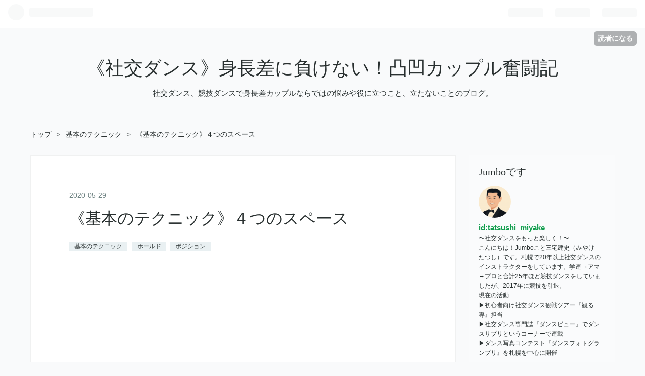

--- FILE ---
content_type: text/html; charset=utf-8
request_url: https://jumbo-miyake.hatenablog.com/entry/kihon-space-4
body_size: 16236
content:
<!DOCTYPE html>
<html
  lang="ja"

data-admin-domain="//blog.hatena.ne.jp"
data-admin-origin="https://blog.hatena.ne.jp"
data-author="tatsushi_miyake"
data-avail-langs="ja en"
data-blog="jumbo-miyake.hatenablog.com"
data-blog-host="jumbo-miyake.hatenablog.com"
data-blog-is-public="1"
data-blog-name="《社交ダンス》身長差に負けない！凸凹カップル奮闘記"
data-blog-owner="tatsushi_miyake"
data-blog-show-ads="1"
data-blog-show-sleeping-ads=""
data-blog-uri="https://jumbo-miyake.hatenablog.com/"
data-blog-uuid="26006613409985359"
data-blogs-uri-base="https://jumbo-miyake.hatenablog.com"
data-brand="hatenablog"
data-data-layer="{&quot;hatenablog&quot;:{&quot;admin&quot;:{},&quot;analytics&quot;:{&quot;brand_property_id&quot;:&quot;&quot;,&quot;measurement_id&quot;:&quot;G-VNP6RXLJX9&quot;,&quot;non_sampling_property_id&quot;:&quot;&quot;,&quot;property_id&quot;:&quot;UA-146813909-1&quot;,&quot;separated_property_id&quot;:&quot;UA-29716941-21&quot;},&quot;blog&quot;:{&quot;blog_id&quot;:&quot;26006613409985359&quot;,&quot;content_seems_japanese&quot;:&quot;true&quot;,&quot;disable_ads&quot;:&quot;&quot;,&quot;enable_ads&quot;:&quot;true&quot;,&quot;enable_keyword_link&quot;:&quot;true&quot;,&quot;entry_show_footer_related_entries&quot;:&quot;true&quot;,&quot;force_pc_view&quot;:&quot;false&quot;,&quot;is_public&quot;:&quot;true&quot;,&quot;is_responsive_view&quot;:&quot;false&quot;,&quot;is_sleeping&quot;:&quot;false&quot;,&quot;lang&quot;:&quot;ja&quot;,&quot;name&quot;:&quot;\u300a\u793e\u4ea4\u30c0\u30f3\u30b9\u300b\u8eab\u9577\u5dee\u306b\u8ca0\u3051\u306a\u3044\uff01\u51f8\u51f9\u30ab\u30c3\u30d7\u30eb\u596e\u95d8\u8a18&quot;,&quot;owner_name&quot;:&quot;tatsushi_miyake&quot;,&quot;uri&quot;:&quot;https://jumbo-miyake.hatenablog.com/&quot;},&quot;brand&quot;:&quot;hatenablog&quot;,&quot;page_id&quot;:&quot;entry&quot;,&quot;permalink_entry&quot;:{&quot;author_name&quot;:&quot;tatsushi_miyake&quot;,&quot;categories&quot;:&quot;\u57fa\u672c\u306e\u30c6\u30af\u30cb\u30c3\u30af\t\u30db\u30fc\u30eb\u30c9\t\u30dd\u30b8\u30b7\u30e7\u30f3&quot;,&quot;character_count&quot;:1138,&quot;date&quot;:&quot;2020-05-29&quot;,&quot;entry_id&quot;:&quot;26006613575632789&quot;,&quot;first_category&quot;:&quot;\u57fa\u672c\u306e\u30c6\u30af\u30cb\u30c3\u30af&quot;,&quot;hour&quot;:&quot;8&quot;,&quot;title&quot;:&quot;\u300a\u57fa\u672c\u306e\u30c6\u30af\u30cb\u30c3\u30af\u300b\uff14\u3064\u306e\u30b9\u30da\u30fc\u30b9&quot;,&quot;uri&quot;:&quot;https://jumbo-miyake.hatenablog.com/entry/kihon-space-4&quot;},&quot;pro&quot;:&quot;free&quot;,&quot;router_type&quot;:&quot;blogs&quot;}}"
data-device="pc"
data-dont-recommend-pro="false"
data-global-domain="https://hatena.blog"
data-globalheader-color="b"
data-globalheader-type="pc"
data-has-touch-view="1"
data-help-url="https://help.hatenablog.com"
data-page="entry"
data-parts-domain="https://hatenablog-parts.com"
data-plus-available=""
data-pro="false"
data-router-type="blogs"
data-sentry-dsn="https://03a33e4781a24cf2885099fed222b56d@sentry.io/1195218"
data-sentry-environment="production"
data-sentry-sample-rate="0.1"
data-static-domain="https://cdn.blog.st-hatena.com"
data-version="20cee2e72b0d2c1ae6a8d612149193"




  data-initial-state="{}"

  >
  <head prefix="og: http://ogp.me/ns# fb: http://ogp.me/ns/fb# article: http://ogp.me/ns/article#">

  

  
  <meta name="viewport" content="width=device-width, initial-scale=1.0" />


  


  

  <meta name="robots" content="max-image-preview:large" />


  <meta charset="utf-8"/>
  <meta http-equiv="X-UA-Compatible" content="IE=7; IE=9; IE=10; IE=11" />
  <title>《基本のテクニック》４つのスペース - 《社交ダンス》身長差に負けない！凸凹カップル奮闘記</title>

  
  <link rel="canonical" href="https://jumbo-miyake.hatenablog.com/entry/kihon-space-4"/>



  

<meta itemprop="name" content="《基本のテクニック》４つのスペース - 《社交ダンス》身長差に負けない！凸凹カップル奮闘記"/>

  <meta itemprop="image" content="https://cdn.image.st-hatena.com/image/scale/9a8ba486ef4d89ec67eef9288a9d468510b13cd7/backend=imagemagick;version=1;width=1300/https%3A%2F%2Fcdn-ak.f.st-hatena.com%2Fimages%2Ffotolife%2Ft%2Ftatsushi_miyake%2F20200528%2F20200528210019.png"/>


  <meta property="og:title" content="《基本のテクニック》４つのスペース - 《社交ダンス》身長差に負けない！凸凹カップル奮闘記"/>
<meta property="og:type" content="article"/>
  <meta property="og:url" content="https://jumbo-miyake.hatenablog.com/entry/kihon-space-4"/>

  <meta property="og:image" content="https://cdn.image.st-hatena.com/image/scale/9a8ba486ef4d89ec67eef9288a9d468510b13cd7/backend=imagemagick;version=1;width=1300/https%3A%2F%2Fcdn-ak.f.st-hatena.com%2Fimages%2Ffotolife%2Ft%2Ftatsushi_miyake%2F20200528%2F20200528210019.png"/>

<meta property="og:image:alt" content="《基本のテクニック》４つのスペース - 《社交ダンス》身長差に負けない！凸凹カップル奮闘記"/>
    <meta property="og:description" content="こんにちは！ Jumbo三宅(@sato_ds_hkosk)です。 非常事態宣言も一応解除になり 少しずつですが、練習を始めた人も いるのではないでしょうか。 久しぶりに踊ると、 感覚を忘れていて 何かとうまくいかない人もいると思います。 それはそれで焦らずに、 まずはゆっくりと体を動かして 行きましょう。 スタンダードにおいて動きや形の 基本になる４つのスペースがあります。 腕と体で作った十字でわけられた ４つの空間です。 これらを意識することでスタンダードは 綺麗に踊っていくことが出来ます。 今日はこのスペースをどのように生かすかを みなさんと一緒に考えていきましょう。 （１）空間のバラン…" />
<meta property="og:site_name" content="《社交ダンス》身長差に負けない！凸凹カップル奮闘記"/>

  <meta property="article:published_time" content="2020-05-28T23:00:00Z" />

    <meta property="article:tag" content="基本のテクニック" />
    <meta property="article:tag" content="ホールド" />
    <meta property="article:tag" content="ポジション" />
      <meta name="twitter:card"  content="summary_large_image" />
    <meta name="twitter:image" content="https://cdn.image.st-hatena.com/image/scale/9a8ba486ef4d89ec67eef9288a9d468510b13cd7/backend=imagemagick;version=1;width=1300/https%3A%2F%2Fcdn-ak.f.st-hatena.com%2Fimages%2Ffotolife%2Ft%2Ftatsushi_miyake%2F20200528%2F20200528210019.png" />  <meta name="twitter:title" content="《基本のテクニック》４つのスペース - 《社交ダンス》身長差に負けない！凸凹カップル奮闘記" />    <meta name="twitter:description" content="こんにちは！ Jumbo三宅(@sato_ds_hkosk)です。 非常事態宣言も一応解除になり 少しずつですが、練習を始めた人も いるのではないでしょうか。 久しぶりに踊ると、 感覚を忘れていて 何かとうまくいかない人もいると思います。 それはそれで焦らずに、 まずはゆっくりと体を動かして 行きましょう。 スタンダー…" />  <meta name="twitter:app:name:iphone" content="はてなブログアプリ" />
  <meta name="twitter:app:id:iphone" content="583299321" />
  <meta name="twitter:app:url:iphone" content="hatenablog:///open?uri=https%3A%2F%2Fjumbo-miyake.hatenablog.com%2Fentry%2Fkihon-space-4" />  <meta name="twitter:site" content="@sato_ds_hkosk" />
  
    <meta name="description" content="こんにちは！ Jumbo三宅(@sato_ds_hkosk)です。 非常事態宣言も一応解除になり 少しずつですが、練習を始めた人も いるのではないでしょうか。 久しぶりに踊ると、 感覚を忘れていて 何かとうまくいかない人もいると思います。 それはそれで焦らずに、 まずはゆっくりと体を動かして 行きましょう。 スタンダードにおいて動きや形の 基本になる４つのスペースがあります。 腕と体で作った十字でわけられた ４つの空間です。 これらを意識することでスタンダードは 綺麗に踊っていくことが出来ます。 今日はこのスペースをどのように生かすかを みなさんと一緒に考えていきましょう。 （１）空間のバラン…" />
    <meta name="google-site-verification" content="Ng_XznR78RtFOwarnYTp8bciAyl1hOWlVbjWiICEI5o" />
    <meta name="keywords" content="身長差　社交ダンス　競技ダンス　ソシアルダンス" />


  
<script
  id="embed-gtm-data-layer-loader"
  data-data-layer-page-specific="{&quot;hatenablog&quot;:{&quot;blogs_permalink&quot;:{&quot;blog_afc_issued&quot;:&quot;false&quot;,&quot;is_blog_sleeping&quot;:&quot;false&quot;,&quot;has_related_entries_with_elasticsearch&quot;:&quot;true&quot;,&quot;is_author_pro&quot;:&quot;false&quot;,&quot;entry_afc_issued&quot;:&quot;false&quot;}}}"
>
(function() {
  function loadDataLayer(elem, attrName) {
    if (!elem) { return {}; }
    var json = elem.getAttribute(attrName);
    if (!json) { return {}; }
    return JSON.parse(json);
  }

  var globalVariables = loadDataLayer(
    document.documentElement,
    'data-data-layer'
  );
  var pageSpecificVariables = loadDataLayer(
    document.getElementById('embed-gtm-data-layer-loader'),
    'data-data-layer-page-specific'
  );

  var variables = [globalVariables, pageSpecificVariables];

  if (!window.dataLayer) {
    window.dataLayer = [];
  }

  for (var i = 0; i < variables.length; i++) {
    window.dataLayer.push(variables[i]);
  }
})();
</script>

<!-- Google Tag Manager -->
<script>(function(w,d,s,l,i){w[l]=w[l]||[];w[l].push({'gtm.start':
new Date().getTime(),event:'gtm.js'});var f=d.getElementsByTagName(s)[0],
j=d.createElement(s),dl=l!='dataLayer'?'&l='+l:'';j.async=true;j.src=
'https://www.googletagmanager.com/gtm.js?id='+i+dl;f.parentNode.insertBefore(j,f);
})(window,document,'script','dataLayer','GTM-P4CXTW');</script>
<!-- End Google Tag Manager -->











  <link rel="shortcut icon" href="https://jumbo-miyake.hatenablog.com/icon/favicon">
<link rel="apple-touch-icon" href="https://jumbo-miyake.hatenablog.com/icon/touch">
<link rel="icon" sizes="192x192" href="https://jumbo-miyake.hatenablog.com/icon/link">

  

<link rel="alternate" type="application/atom+xml" title="Atom" href="https://jumbo-miyake.hatenablog.com/feed"/>
<link rel="alternate" type="application/rss+xml" title="RSS2.0" href="https://jumbo-miyake.hatenablog.com/rss"/>

  <link rel="alternate" type="application/json+oembed" href="https://hatena.blog/oembed?url=https%3A%2F%2Fjumbo-miyake.hatenablog.com%2Fentry%2Fkihon-space-4&amp;format=json" title="oEmbed Profile of 《基本のテクニック》４つのスペース"/>
<link rel="alternate" type="text/xml+oembed" href="https://hatena.blog/oembed?url=https%3A%2F%2Fjumbo-miyake.hatenablog.com%2Fentry%2Fkihon-space-4&amp;format=xml" title="oEmbed Profile of 《基本のテクニック》４つのスペース"/>
  
  <link rel="author" href="http://www.hatena.ne.jp/tatsushi_miyake/">

  

  
      <link rel="preload" href="https://cdn-ak.f.st-hatena.com/images/fotolife/t/tatsushi_miyake/20200528/20200528210019.png" as="image"/>


  
    
<link rel="stylesheet" type="text/css" href="https://cdn.blog.st-hatena.com/css/blog.css?version=20cee2e72b0d2c1ae6a8d612149193"/>

    
  <link rel="stylesheet" type="text/css" href="https://usercss.blog.st-hatena.com/blog_style/26006613409985359/ad08ea6dda69b70cc45f93d877beb20aa1f7dfcd"/>
  
  

  

  
<script> </script>

  
<style>
  div#google_afc_user,
  div.google-afc-user-container,
  div.google_afc_image,
  div.google_afc_blocklink {
      display: block !important;
  }
</style>


  
    <script src="https://cdn.pool.st-hatena.com/valve/valve.js" async></script>
<script id="test-valve-definition">
  var valve = window.valve || [];

  valve.push(function(v) {
    
    

    v.config({
      service: 'blog',
      content: {
        result: 'adtrust',
        documentIds: ["blog:entry:26006613575632789"]
      }
    });
    v.defineDFPSlot({"lazy":1,"sizes":{"mappings":[[[320,568],[[336,280],[300,250],"fluid"]],[[0,0],[[300,250]]]]},"slotId":"ad-in-entry","unit":"/4374287/blog_pc_entry_sleep_in-article"});    v.defineDFPSlot({"lazy":"","sizes":[[300,250],[336,280],[468,60],"fluid"],"slotId":"google_afc_user_container_0","unit":"/4374287/blog_user"});
    v.sealDFPSlots();
  });
</script>

  

  
    <script type="application/ld+json">{"@context":"http://schema.org","@type":"Article","dateModified":"2020-05-29T08:00:20+09:00","datePublished":"2020-05-29T08:00:00+09:00","description":"こんにちは！ Jumbo三宅(@sato_ds_hkosk)です。 非常事態宣言も一応解除になり 少しずつですが、練習を始めた人も いるのではないでしょうか。 久しぶりに踊ると、 感覚を忘れていて 何かとうまくいかない人もいると思います。 それはそれで焦らずに、 まずはゆっくりと体を動かして 行きましょう。 スタンダードにおいて動きや形の 基本になる４つのスペースがあります。 腕と体で作った十字でわけられた ４つの空間です。 これらを意識することでスタンダードは 綺麗に踊っていくことが出来ます。 今日はこのスペースをどのように生かすかを みなさんと一緒に考えていきましょう。 （１）空間のバラン…","headline":"《基本のテクニック》４つのスペース","image":["https://cdn-ak.f.st-hatena.com/images/fotolife/t/tatsushi_miyake/20200528/20200528210019.png"],"mainEntityOfPage":{"@id":"https://jumbo-miyake.hatenablog.com/entry/kihon-space-4","@type":"WebPage"}}</script>

  

  <!-- Google tag (gtag.js) -->
<script async src="https://www.googletagmanager.com/gtag/js?id=G-VNP6RXLJX9"></script>
<script>
  window.dataLayer = window.dataLayer || [];
  function gtag(){dataLayer.push(arguments);}
  gtag('js', new Date());

  gtag('config', 'G-VNP6RXLJX9');
</script>
<script data-ad-client="ca-pub-8021249061293857" async src="https://pagead2.googlesyndication.com/pagead/js/adsbygoogle.js"></script>
<style type="text/css">
/* 強調表示を蛍光ペン（ピンク）風に */
article strong{
margin:0 0.1em;
padding:0.1em 0.2em;
background:#fcfc60 !important;
background:linear-gradient(to bottom, transparent 60%, rgba(255,153,255,1) 60%) !important;
}
/* bタグは太字 */
article b{
font-weight:bold !important;
}

/* 斜体表示を蛍光ペン（黄）風に */
article em{
font-weight:bold;
font-style: normal;
margin:0 0.1em;
padding:0.1em 0.2em;
background:#fcfc60 !important;
background:linear-gradient(to bottom, transparent 60%, rgba(252,252,84,0.8) 60%) !important;
}
/* iタグは斜体*/
article i{
font-style:oblique !important;
}

/* アンダーライン表示を蛍光ペン（緑）風に */
article u{
font-weight:bold;
text-decoration: none;
margin:0 0.1em;
padding:0.1em 0.2em;
background:#fcfc60 !important;
background:linear-gradient(to bottom, transparent 60%, rgba(102,255,204,1) 60%) !important;
}

</style>
</head>

  <body class="page-entry enable-top-editarea category-基本のテクニック category-ホールド category-ポジション globalheader-ng-enabled">
    

<div id="globalheader-container"
  data-brand="hatenablog"
  
  >
  <iframe id="globalheader" height="37" frameborder="0" allowTransparency="true"></iframe>
</div>


  
  
  
    <nav class="
      blog-controlls
      
    ">
      <div class="blog-controlls-blog-icon">
        <a href="https://jumbo-miyake.hatenablog.com/">
          <img src="https://cdn.image.st-hatena.com/image/square/60c3349287dd9bf4b6af56b05fd12769581eeae4/backend=imagemagick;height=128;version=1;width=128/https%3A%2F%2Fcdn.user.blog.st-hatena.com%2Fblog_custom_icon%2F154985847%2F1649725676327111" alt="《社交ダンス》身長差に負けない！凸凹カップル奮闘記"/>
        </a>
      </div>
      <div class="blog-controlls-title">
        <a href="https://jumbo-miyake.hatenablog.com/">《社交ダンス》身長差に負けない！凸凹カップル奮闘記</a>
      </div>
      <a href="https://blog.hatena.ne.jp/tatsushi_miyake/jumbo-miyake.hatenablog.com/subscribe?utm_source=blogs_topright_button&amp;utm_campaign=subscribe_blog&amp;utm_medium=button" class="blog-controlls-subscribe-btn test-blog-header-controlls-subscribe">
        読者になる
      </a>
    </nav>
  

  <div id="container">
    <div id="container-inner">
      <header id="blog-title" data-brand="hatenablog">
  <div id="blog-title-inner" >
    <div id="blog-title-content">
      <h1 id="title"><a href="https://jumbo-miyake.hatenablog.com/">《社交ダンス》身長差に負けない！凸凹カップル奮闘記</a></h1>
      
        <h2 id="blog-description">社交ダンス、競技ダンスで身長差カップルならではの悩みや役に立つこと、立たないことのブログ。</h2>
      
    </div>
  </div>
</header>

      
  <div id="top-editarea">
    <script src="//accaii.com/dekobokoblog/script.js" async></script><noscript><img src="//accaii.com/dekobokoblog/script?guid=on"></noscript>
<style type="text/css">
/* 強調表示を蛍光ペン（ピンク）風に */
article strong{
margin:0 0.1em;
padding:0.1em 0.2em;
background:#fcfc60 !important;
background:linear-gradient(to bottom, transparent 60%, rgba(255,153,255,1) 60%) !important;
}
/* bタグは太字 */
article b{
font-weight:bold !important;
}

/* 斜体表示を蛍光ペン（黄）風に */
article em{
font-weight:bold;
font-style: normal;
margin:0 0.1em;
padding:0.1em 0.2em;
background:#fcfc60 !important;
background:linear-gradient(to bottom, transparent 60%, rgba(252,252,84,0.8) 60%) !important;
}
/* iタグは斜体*/
article i{
font-style:oblique !important;
}

/* アンダーライン表示を蛍光ペン（緑）風に */
article u{
font-weight:bold;
text-decoration: none;
margin:0 0.1em;
padding:0.1em 0.2em;
background:#fcfc60 !important;
background:linear-gradient(to bottom, transparent 60%, rgba(102,255,204,1) 60%) !important;
}

</style>
  </div>


      
          <div id="top-box">
    <div class="breadcrumb" data-test-id="breadcrumb">
      <div class="breadcrumb-inner">
        <a class="breadcrumb-link" href="https://jumbo-miyake.hatenablog.com/"><span>トップ</span></a>          <span class="breadcrumb-gt">&gt;</span>          <span class="breadcrumb-child">            <a class="breadcrumb-child-link" href="https://jumbo-miyake.hatenablog.com/archive/category/%E5%9F%BA%E6%9C%AC%E3%81%AE%E3%83%86%E3%82%AF%E3%83%8B%E3%83%83%E3%82%AF"><span>基本のテクニック</span></a>          </span>            <span class="breadcrumb-gt">&gt;</span>          <span class="breadcrumb-child">            <span>《基本のテクニック》４つのスペース</span>          </span>      </div>
    </div>
  </div>
  <script type="application/ld+json" class="test-breadcrumb-json-ld">
    {"itemListElement":[{"position":1,"item":{"name":"トップ","@id":"https://jumbo-miyake.hatenablog.com/"},"@type":"ListItem"},{"item":{"@id":"https://jumbo-miyake.hatenablog.com/archive/category/%E5%9F%BA%E6%9C%AC%E3%81%AE%E3%83%86%E3%82%AF%E3%83%8B%E3%83%83%E3%82%AF","name":"基本のテクニック"},"position":2,"@type":"ListItem"}],"@context":"http://schema.org","@type":"BreadcrumbList"}
  </script>
      
      




<div id="content" class="hfeed"
  
  >
  <div id="content-inner">
    <div id="wrapper">
      <div id="main">
        <div id="main-inner">
          

          


  


          
  
  <!-- google_ad_section_start -->
  <!-- rakuten_ad_target_begin -->
  
  
  

  

  
    
      
        <article class="entry hentry test-hentry js-entry-article date-first autopagerize_page_element chars-1200 words-100 mode-html entry-odd" id="entry-26006613575632789" data-keyword-campaign="" data-uuid="26006613575632789" data-publication-type="entry">
  <div class="entry-inner">
    <header class="entry-header">
  
    <div class="date entry-date first">
    <a href="https://jumbo-miyake.hatenablog.com/archive/2020/05/29" rel="nofollow">
      <time datetime="2020-05-28T23:00:00Z" title="2020-05-28T23:00:00Z">
        <span class="date-year">2020</span><span class="hyphen">-</span><span class="date-month">05</span><span class="hyphen">-</span><span class="date-day">29</span>
      </time>
    </a>
      </div>
  <h1 class="entry-title">
  <a href="https://jumbo-miyake.hatenablog.com/entry/kihon-space-4" class="entry-title-link bookmark">《基本のテクニック》４つのスペース</a>
</h1>

  
  

  <div class="entry-categories categories">
    
    <a href="https://jumbo-miyake.hatenablog.com/archive/category/%E5%9F%BA%E6%9C%AC%E3%81%AE%E3%83%86%E3%82%AF%E3%83%8B%E3%83%83%E3%82%AF" class="entry-category-link category-基本のテクニック">基本のテクニック</a>
    
    <a href="https://jumbo-miyake.hatenablog.com/archive/category/%E3%83%9B%E3%83%BC%E3%83%AB%E3%83%89" class="entry-category-link category-ホールド">ホールド</a>
    
    <a href="https://jumbo-miyake.hatenablog.com/archive/category/%E3%83%9D%E3%82%B8%E3%82%B7%E3%83%A7%E3%83%B3" class="entry-category-link category-ポジション">ポジション</a>
    
  </div>


  
  <div class="customized-header">
    <div class="entry-header-html"><script async src="https://pagead2.googlesyndication.com/pagead/js/adsbygoogle.js"></script>
<!-- スクエア記事上（デザイン設定） -->
<ins class="adsbygoogle"
     style="display:block"
     data-ad-client="ca-pub-8021249061293857"
     data-ad-slot="1625140924"
     data-ad-format="auto"
     data-full-width-responsive="true"></ins>
<script>
     (adsbygoogle = window.adsbygoogle || []).push({});
</script></div>
  </div>


  

</header>

    


    <div class="entry-content hatenablog-entry">
  
    <p> <iframe style="margin: 0px; padding: 0px; border: none; outline: 0px; font-size: 15px; vertical-align: baseline; background: transparent; max-width: 100%;" src="https://rcm-fe.amazon-adsystem.com/e/cm?o=9&amp;p=13&amp;l=ur1&amp;category=amazonrotate&amp;f=ifr&amp;linkID=d4a314d04b80c643b8238b9d6ece0f81&amp;t=tatsushimiy08-22&amp;tracking_id=tatsushimiy08-22" width="468" height="60" frameborder="0" marginwidth="0" scrolling="no"></iframe></p>
<p>こんにちは！</p>
<p> </p>
<p>Jumbo三宅(@sato_ds_hkosk)です。</p>
<p> </p>
<p>非常事態宣言も一応解除になり</p>
<p>少しずつですが、練習を始めた人も</p>
<p>いるのではないでしょうか。</p>
<p> </p>
<p>久しぶりに踊ると、</p>
<p>感覚を忘れていて</p>
<p>何かとうまくいかない人もいると思います。</p>
<p> </p>
<p>それはそれで焦らずに、</p>
<p>まずはゆっくりと体を動かして</p>
<p>行きましょう。</p>
<p> </p>
<p> </p>
<p> </p>
<p> </p>
<p>スタンダードにおいて動きや形の</p>
<p>基本になる４つの<strong>スペース</strong>があります。</p>
<p> </p>
<p><img src="https://cdn-ak.f.st-hatena.com/images/fotolife/t/tatsushi_miyake/20200528/20200528210019.png" alt="f:id:tatsushi_miyake:20200528210019p:plain" title="f:id:tatsushi_miyake:20200528210019p:plain" class="hatena-fotolife" itemprop="image" /></p>
<p>腕と体で作った十字でわけられた</p>
<p>４つの空間です。</p>
<p> </p>
<p>これらを意識することでスタンダードは</p>
<p>綺麗に踊っていくことが出来ます。</p>
<p> </p>
<p>今日はこのスペースをどのように生かすかを</p>
<p>みなさんと一緒に考えていきましょう。</p>
<p> </p>
<p> </p>
<h3>（１）空間のバランス</h3>
<p>４つの空間は基本的に同じくらいの大きさになるようにします。</p>
<p> </p>
<p>実際は下の空間が大きくなりますが、</p>
<p>イメージは上も同じくらい大きくとりましょう。</p>
<p> </p>
<p>多くの人が上の空間を小さくしてしまいがちです。</p>
<p> </p>
<p>ひじを張ろうとしたり、</p>
<p>前後に広がろうとして腕が上がりすぎるからです。</p>
<p> </p>
<p>肩と耳を離して、頭の横にも広い空間を</p>
<p>意識しましょう。</p>
<p> </p>
<p>そうすることで、肩が上がったりするのを</p>
<p>防ぐことが出来ます。</p>
<p> </p>
<p> </p>
<h3>（２）動きは下の空間を通る</h3>
<p>前進後退の動きは、</p>
<p>腕の下の空間を通ります。</p>
<p> </p>
<p>これはスイングダンスでも</p>
<p>タンゴでも同じです。</p>
<p> </p>
<p>とくにスイングダンスではひざを使って</p>
<p>腕の下から動いていきます。</p>
<p> </p>
<p>前進は相手の腕の下を抜けていくように。</p>
<p> </p>
<p>後退は自分の腕の下を風が吹いていくように。</p>
<p> </p>
<p>そうすることでいつも下半身からの動きが</p>
<p>自然に上半身に伝わります。</p>
<p> </p>
<p>上の空間から行くと、前進は突っ込んだ印象に</p>
<p>後退は後ろに反って相手を引っ張ってしまいます。</p>
<p> </p>
<p>かならずお互いの下の空間を</p>
<p>通って前進後退しましょう。</p>
<p> </p>
<p> </p>
<h3>（３）空間の中心を決める。</h3>
<p>空間の中心、つまり縦と横の棒が交差した部分は</p>
<p>ずれたりあいまいになったりしないようにしましょう。</p>
<p> </p>
<p>ここがふらふらすると、空間の大きさや</p>
<p>位置が不安定になりうまく踊れません。</p>
<p> </p>
<p>イメージはみぞおちくらいが良いと思ます。</p>
<p> </p>
<p>背中側は肩甲骨の間くらいでしょうか。</p>
<p> </p>
<p>ココがしっかりと安定していると、</p>
<p>４つの空間の大きさや位置がきまり、</p>
<p>見た目にもしっかりとしたホールドに見えます。</p>
<p> </p>
<p> </p>
<p>以上４つの空間について考えてみました。</p>
<p> </p>
<p>ホールドが崩れやすい人は、</p>
<p>形より空間を意識すると</p>
<p>わかりやすかもしれません。</p>
<p> </p>
<p>また力も抜けやすくなり</p>
<p>力みも取れてくると思います。</p>
<p> </p>
<p>どうしてもホールドが崩れやすかったり</p>
<p>力が入るひとは試してみて下さい。</p>
<p> </p>
<p>～まとめ～『スタンダードは４つの空間のバランスが大事。』</p>
<p> </p>
<p>関連記事</p>
<p> </p>
<p><iframe class="embed-card embed-blogcard" style="display: block; width: 100%; height: 190px; max-width: 500px; margin: 10px 0px;" title="《基本のテクニック》ホールドの力は抜くか。 - 《社交ダンス》身長差に負けない！凸凹カップルの奮闘記" src="https://hatenablog-parts.com/embed?url=https%3A%2F%2Fjumbo-miyake.hatenablog.com%2Fentry%2Fkihon-hold-relax" frameborder="0" scrolling="no"></iframe><cite class="hatena-citation"><a href="https://jumbo-miyake.hatenablog.com/entry/kihon-hold-relax">jumbo-miyake.hatenablog.com</a></cite></p>
<p> </p>
<p style="margin: 0.7em 0px 1em; padding: 0px; border: 0px; outline: 0px; font-size: 15px; vertical-align: baseline; background: #ffffff; color: #222222; font-family: 'Helvetica Neue', Helvetica, Arial, 'ヒラギノ角ゴ Pro W3', 'Hiragino Kaku Gothic Pro', メイリオ, Meiryo, 'ＭＳ Ｐゴシック', 'MS PGothic', sans-serif; font-style: normal; font-variant-ligatures: normal; font-variant-caps: normal; font-weight: 400; letter-spacing: normal; orphans: 2; text-align: left; text-indent: 0px; text-transform: none; white-space: normal; widows: 2; word-spacing: 0px; -webkit-text-stroke-width: 0px; text-decoration-style: initial; text-decoration-color: initial;"> <iframe style="margin: 0px; padding: 0px; border: none; outline: 0px; font-size: 15px; vertical-align: baseline; background: transparent; max-width: 100%;" src="https://rcm-fe.amazon-adsystem.com/e/cm?o=9&amp;p=13&amp;l=ur1&amp;category=amazonrotate&amp;f=ifr&amp;linkID=d4a314d04b80c643b8238b9d6ece0f81&amp;t=tatsushimiy08-22&amp;tracking_id=tatsushimiy08-22" width="468" height="60" frameborder="0" marginwidth="0" scrolling="no"></iframe></p>
<p style="margin: 0.7em 0px 1em; padding: 0px; border: 0px; outline: 0px; font-size: 15px; vertical-align: baseline; background: #ffffff; color: #222222; font-family: 'Helvetica Neue', Helvetica, Arial, 'ヒラギノ角ゴ Pro W3', 'Hiragino Kaku Gothic Pro', メイリオ, Meiryo, 'ＭＳ Ｐゴシック', 'MS PGothic', sans-serif; font-style: normal; font-variant-ligatures: normal; font-variant-caps: normal; font-weight: 400; letter-spacing: normal; orphans: 2; text-align: left; text-indent: 0px; text-transform: none; white-space: normal; widows: 2; word-spacing: 0px; -webkit-text-stroke-width: 0px; text-decoration-style: initial; text-decoration-color: initial;"> </p>
<p style="margin: 0.7em 0px 1em; padding: 0px; border: 0px; outline: 0px; font-size: 15px; vertical-align: baseline; background: #ffffff; color: #222222; font-family: 'Helvetica Neue', Helvetica, Arial, 'ヒラギノ角ゴ Pro W3', 'Hiragino Kaku Gothic Pro', メイリオ, Meiryo, 'ＭＳ Ｐゴシック', 'MS PGothic', sans-serif; font-style: normal; font-variant-ligatures: normal; font-variant-caps: normal; font-weight: 400; letter-spacing: normal; orphans: 2; text-align: left; text-indent: 0px; text-transform: none; white-space: normal; widows: 2; word-spacing: 0px; -webkit-text-stroke-width: 0px; text-decoration-style: initial; text-decoration-color: initial;"><a href="https://show.blogmura.com/ballroomdance/ranking/in?p_cid=11016759" target="_blank" style="margin: 0px; padding: 0px; font-size: 15px; vertical-align: baseline; background: transparent; color: #aaaaaa; overflow-wrap: break-word;"><img src="https://b.blogmura.com/show/ballroomdance/88_31.gif" alt="にほんブログ村 演劇・ダンスブログ 社交ダンスへ" width="88" height="31" border="0" style="border: 0px; margin: 0px; padding: 0px; outline: 0px; font-size: 15px; vertical-align: baseline; background: transparent; max-width: 100%;" /></a><br /><a href="https://show.blogmura.com/ballroomdance/ranking/in?p_cid=11016759" style="margin: 0px; padding: 0px; font-size: 15px; vertical-align: baseline; background: transparent; color: #aaaaaa; overflow-wrap: break-word;">にほんブログ村</a></p>
<p style="margin: 0.7em 0px 1em; padding: 0px; border: 0px; outline: 0px; font-size: 15px; vertical-align: baseline; background: #ffffff; color: #222222; font-family: 'Helvetica Neue', Helvetica, Arial, 'ヒラギノ角ゴ Pro W3', 'Hiragino Kaku Gothic Pro', メイリオ, Meiryo, 'ＭＳ Ｐゴシック', 'MS PGothic', sans-serif; font-style: normal; font-variant-ligatures: normal; font-variant-caps: normal; font-weight: 400; letter-spacing: normal; orphans: 2; text-align: left; text-indent: 0px; text-transform: none; white-space: normal; widows: 2; word-spacing: 0px; -webkit-text-stroke-width: 0px; text-decoration-style: initial; text-decoration-color: initial;"><a href="https://blog.with2.net/link/?2017771:1161" style="margin: 0px; padding: 0px; font-size: 15px; vertical-align: baseline; background: transparent; color: #aaaaaa; overflow-wrap: break-word;"><img title="社交ダンスランキング" src="https://blog.with2.net/img/banner/c/banner_1/br_c_1161_1.gif" style="border: 0px; margin: 0px; padding: 0px; outline: 0px; font-size: 15px; vertical-align: baseline; background: transparent; max-width: 100%;" /></a><br /><a href="https://blog.with2.net/link/?2017771:1161" style="margin: 0px; padding: 0px; font-size: 0.9em; vertical-align: baseline; background: transparent; color: #aaaaaa; overflow-wrap: break-word;">社交ダンスランキング</a></p>
<p> </p>
<p> </p>
    
    




    

  
</div>

    
  <footer class="entry-footer">
    
    <div class="entry-tags-wrapper">
  <div class="entry-tags">  </div>
</div>

    <p class="entry-footer-section track-inview-by-gtm" data-gtm-track-json="{&quot;area&quot;: &quot;finish_reading&quot;}">
  <span class="author vcard"><span class="fn" data-load-nickname="1" data-user-name="tatsushi_miyake" >tatsushi_miyake</span></span>
  <span class="entry-footer-time"><a href="https://jumbo-miyake.hatenablog.com/entry/kihon-space-4"><time data-relative datetime="2020-05-28T23:00:00Z" title="2020-05-28T23:00:00Z" class="updated">2020-05-29 08:00</time></a></span>
  
  
  
    <span class="
      entry-footer-subscribe
      
    " data-test-blog-controlls-subscribe>
      <a href="https://blog.hatena.ne.jp/tatsushi_miyake/jumbo-miyake.hatenablog.com/subscribe?utm_source=blogs_entry_footer&amp;utm_medium=button&amp;utm_campaign=subscribe_blog">
        読者になる
      </a>
    </span>
  
</p>

    

    
<div class="social-buttons">
  
  
    <div class="social-button-item">
      <a href="https://b.hatena.ne.jp/entry/s/jumbo-miyake.hatenablog.com/entry/kihon-space-4" class="hatena-bookmark-button" data-hatena-bookmark-url="https://jumbo-miyake.hatenablog.com/entry/kihon-space-4" data-hatena-bookmark-layout="vertical-balloon" data-hatena-bookmark-lang="ja" title="この記事をはてなブックマークに追加"><img src="https://b.st-hatena.com/images/entry-button/button-only.gif" alt="この記事をはてなブックマークに追加" width="20" height="20" style="border: none;" /></a>
    </div>
  
  
    <div class="social-button-item">
      <div class="fb-share-button" data-layout="box_count" data-href="https://jumbo-miyake.hatenablog.com/entry/kihon-space-4"></div>
    </div>
  
  
    
    
    <div class="social-button-item">
      <a
          class="entry-share-button entry-share-button-twitter test-share-button-twitter"
          href="https://x.com/intent/tweet?text=%E3%80%8A%E5%9F%BA%E6%9C%AC%E3%81%AE%E3%83%86%E3%82%AF%E3%83%8B%E3%83%83%E3%82%AF%E3%80%8B%EF%BC%94%E3%81%A4%E3%81%AE%E3%82%B9%E3%83%9A%E3%83%BC%E3%82%B9+-+%E3%80%8A%E7%A4%BE%E4%BA%A4%E3%83%80%E3%83%B3%E3%82%B9%E3%80%8B%E8%BA%AB%E9%95%B7%E5%B7%AE%E3%81%AB%E8%B2%A0%E3%81%91%E3%81%AA%E3%81%84%EF%BC%81%E5%87%B8%E5%87%B9%E3%82%AB%E3%83%83%E3%83%97%E3%83%AB%E5%A5%AE%E9%97%98%E8%A8%98&amp;url=https%3A%2F%2Fjumbo-miyake.hatenablog.com%2Fentry%2Fkihon-space-4"
          title="X（Twitter）で投稿する"
        ></a>
    </div>
  
  
  
    <span>
      <div class="line-it-button" style="display: none;" data-type="share-e" data-lang="ja" ></div>
      <script src="//scdn.line-apps.com/n/line_it/thirdparty/loader.min.js" async="async" defer="defer" ></script>
    </span>
  
  
  
  
</div>

    
  
  
    
    <div class="google-afc-image test-google-rectangle-ads">      
      
      <div id="google_afc_user_container_0" class="google-afc-user-container google_afc_blocklink2_5 google_afc_boder" data-test-unit="/4374287/blog_user"></div>
      
        <a href="http://blog.hatena.ne.jp/guide/pro" class="open-pro-modal" data-guide-pro-modal-ad-url="https://hatena.blog/guide/pro/modal/ad">広告を非表示にする</a>
      
    </div>
  
  


    <div class="customized-footer">
      

        

          <div class="entry-footer-modules" id="entry-footer-secondary-modules">      
<div class="hatena-module hatena-module-related-entries" >
      
  <!-- Hatena-Epic-has-related-entries-with-elasticsearch:true -->
  <div class="hatena-module-title">
    関連記事
  </div>
  <div class="hatena-module-body">
    <ul class="related-entries hatena-urllist urllist-with-thumbnails">
  
  
    
    <li class="urllist-item related-entries-item">
      <div class="urllist-item-inner related-entries-item-inner">
        
          
                      <a class="urllist-image-link related-entries-image-link" href="https://jumbo-miyake.hatenablog.com/entry/swing-makes-turn">
  <img alt="《スイング》スイングと回転の関係を暴く　【一見別の動きだが、実は密接な関係であることが判明】" src="https://cdn.image.st-hatena.com/image/square/b28ac37ff67de84c9ce935e56f20cf82c80a4991/backend=imagemagick;height=100;version=1;width=100/https%3A%2F%2Fcdn-ak.f.st-hatena.com%2Fimages%2Ffotolife%2Ft%2Ftatsushi_miyake%2F20230115%2F20230115112025.jpg" class="urllist-image related-entries-image" title="《スイング》スイングと回転の関係を暴く　【一見別の動きだが、実は密接な関係であることが判明】" width="100" height="100" loading="lazy">
</a>
            <div class="urllist-date-link related-entries-date-link">
  <a href="https://jumbo-miyake.hatenablog.com/archive/2023/01/17" rel="nofollow">
    <time datetime="2023-01-16T23:00:00Z" title="2023年1月17日">
      2023-01-17
    </time>
  </a>
</div>

          <a href="https://jumbo-miyake.hatenablog.com/entry/swing-makes-turn" class="urllist-title-link related-entries-title-link  urllist-title related-entries-title">《スイング》スイングと回転の関係を暴く 【一見別の動きだが、実は密接な関係であることが判明】</a>



          
          

                      <div class="urllist-entry-body related-entries-entry-body">こんにちは！ Jumbo三宅(@sato_ds_hkosk)です。 UnsplashのTyle…</div>
      </div>
    </li>
  
    
    <li class="urllist-item related-entries-item">
      <div class="urllist-item-inner related-entries-item-inner">
        
          
                      <a class="urllist-image-link related-entries-image-link" href="https://jumbo-miyake.hatenablog.com/entry/hold-space-line">
  <img alt="《ホールド》縦と横　【４つの空間のバランスでホールドを考えてみた。】" src="https://cdn.image.st-hatena.com/image/square/ab63710e2429aa8adc50f06f14d4ebbb8aa2b4b7/backend=imagemagick;height=100;version=1;width=100/https%3A%2F%2Fcdn-ak.f.st-hatena.com%2Fimages%2Ffotolife%2Ft%2Ftatsushi_miyake%2F20221010%2F20221010110152.jpg" class="urllist-image related-entries-image" title="《ホールド》縦と横　【４つの空間のバランスでホールドを考えてみた。】" width="100" height="100" loading="lazy">
</a>
            <div class="urllist-date-link related-entries-date-link">
  <a href="https://jumbo-miyake.hatenablog.com/archive/2022/10/11" rel="nofollow">
    <time datetime="2022-10-10T23:00:00Z" title="2022年10月11日">
      2022-10-11
    </time>
  </a>
</div>

          <a href="https://jumbo-miyake.hatenablog.com/entry/hold-space-line" class="urllist-title-link related-entries-title-link  urllist-title related-entries-title">《ホールド》縦と横 【４つの空間のバランスでホールドを考えてみた。】</a>



          
          

                      <div class="urllist-entry-body related-entries-entry-body">こんにちは！ Jumbo三宅(@sato_ds_hkosk)です。 UnsplashのAnth…</div>
      </div>
    </li>
  
    
    <li class="urllist-item related-entries-item">
      <div class="urllist-item-inner related-entries-item-inner">
        
          
                      <a class="urllist-image-link related-entries-image-link" href="https://jumbo-miyake.hatenablog.com/entry/standard-turn-hold">
  <img alt="《スタンダードのこつ》回転するときに気をつけること３選　【ホールドと回転の関係を整理しよう。】" src="https://cdn.image.st-hatena.com/image/square/c8410afc85d5004dc6ec8a6b92f4a9c6eb2e1531/backend=imagemagick;height=100;version=1;width=100/https%3A%2F%2Fcdn-ak.f.st-hatena.com%2Fimages%2Ffotolife%2Ft%2Ftatsushi_miyake%2F20220518%2F20220518134047.jpg" class="urllist-image related-entries-image" title="《スタンダードのこつ》回転するときに気をつけること３選　【ホールドと回転の関係を整理しよう。】" width="100" height="100" loading="lazy">
</a>
            <div class="urllist-date-link related-entries-date-link">
  <a href="https://jumbo-miyake.hatenablog.com/archive/2022/05/19" rel="nofollow">
    <time datetime="2022-05-18T23:00:00Z" title="2022年5月19日">
      2022-05-19
    </time>
  </a>
</div>

          <a href="https://jumbo-miyake.hatenablog.com/entry/standard-turn-hold" class="urllist-title-link related-entries-title-link  urllist-title related-entries-title">《スタンダードのこつ》回転するときに気をつけること３選 【ホールドと回転の関係を整理しよう。】</a>



          
          

                      <div class="urllist-entry-body related-entries-entry-body">こんにちは！ Jumbo三宅(@sato_ds_hkosk)です。 スタンダードで…</div>
      </div>
    </li>
  
    
    <li class="urllist-item related-entries-item">
      <div class="urllist-item-inner related-entries-item-inner">
        
          
                      <a class="urllist-image-link related-entries-image-link" href="https://jumbo-miyake.hatenablog.com/entry/standard-body-isolation">
  <img alt="《スタンダード》体幹と他の部分の関係　【動く時に形が崩れる原因を調べる】" src="https://cdn.image.st-hatena.com/image/square/bb726dc32ccad991ef67cf99a8030f3705842f2c/backend=imagemagick;height=100;version=1;width=100/https%3A%2F%2Fcdn-ak.f.st-hatena.com%2Fimages%2Ffotolife%2Ft%2Ftatsushi_miyake%2F20220417%2F20220417101152.jpg" class="urllist-image related-entries-image" title="《スタンダード》体幹と他の部分の関係　【動く時に形が崩れる原因を調べる】" width="100" height="100" loading="lazy">
</a>
            <div class="urllist-date-link related-entries-date-link">
  <a href="https://jumbo-miyake.hatenablog.com/archive/2022/04/19" rel="nofollow">
    <time datetime="2022-04-18T23:00:00Z" title="2022年4月19日">
      2022-04-19
    </time>
  </a>
</div>

          <a href="https://jumbo-miyake.hatenablog.com/entry/standard-body-isolation" class="urllist-title-link related-entries-title-link  urllist-title related-entries-title">《スタンダード》体幹と他の部分の関係 【動く時に形が崩れる原因を調べる】</a>



          
          

                      <div class="urllist-entry-body related-entries-entry-body">こんにちは！ Jumbo三宅(@sato_ds_hkosk)です。 スタンダードを…</div>
      </div>
    </li>
  
    
    <li class="urllist-item related-entries-item">
      <div class="urllist-item-inner related-entries-item-inner">
        
          
                      <a class="urllist-image-link related-entries-image-link" href="https://jumbo-miyake.hatenablog.com/entry/shinchosa-hold-lead-under">
  <img alt="《身長差》背の高い男性がリードする時にやっちまいがちなこと　【下からリードするとかいう謎フレーズを解説】" src="https://cdn.image.st-hatena.com/image/square/40f85b242e24c469e765c4e3a48035c331bba394/backend=imagemagick;height=100;version=1;width=100/https%3A%2F%2Fcdn-ak.f.st-hatena.com%2Fimages%2Ffotolife%2Ft%2Ftatsushi_miyake%2F20220130%2F20220130122518.jpg" class="urllist-image related-entries-image" title="《身長差》背の高い男性がリードする時にやっちまいがちなこと　【下からリードするとかいう謎フレーズを解説】" width="100" height="100" loading="lazy">
</a>
            <div class="urllist-date-link related-entries-date-link">
  <a href="https://jumbo-miyake.hatenablog.com/archive/2022/02/02" rel="nofollow">
    <time datetime="2022-02-01T23:00:00Z" title="2022年2月2日">
      2022-02-02
    </time>
  </a>
</div>

          <a href="https://jumbo-miyake.hatenablog.com/entry/shinchosa-hold-lead-under" class="urllist-title-link related-entries-title-link  urllist-title related-entries-title">《身長差》背の高い男性がリードする時にやっちまいがちなこと 【下からリードするとかいう謎フレーズを解…</a>



          
          

                      <div class="urllist-entry-body related-entries-entry-body">こんにちは！ Jumbo三宅(@sato_ds_hkosk)です。 身長差のあるカ…</div>
      </div>
    </li>
  
</ul>

  </div>
</div>
  </div>
        
  <div class="entry-footer-html"><script async src="https://pagead2.googlesyndication.com/pagead/js/adsbygoogle.js"></script>
<!-- スクエア記事下（デザイン設定） -->
<ins class="adsbygoogle"
     style="display:block"
     data-ad-client="ca-pub-8021249061293857"
     data-ad-slot="7509868900"
     data-ad-format="auto"
     data-full-width-responsive="true"></ins>
<script>
     (adsbygoogle = window.adsbygoogle || []).push({});
</script></div>


      
    </div>
    
  <div class="comment-box js-comment-box">
    
    <ul class="comment js-comment">
      <li class="read-more-comments" style="display: none;"><a>もっと読む</a></li>
    </ul>
    
      <a class="leave-comment-title js-leave-comment-title">コメントを書く</a>
    
  </div>

  </footer>

  </div>
</article>

      
      
    
  

  
  <!-- rakuten_ad_target_end -->
  <!-- google_ad_section_end -->
  
  
  
  <div class="pager pager-permalink permalink">
    
      
      <span class="pager-prev">
        <a href="https://jumbo-miyake.hatenablog.com/entry/sintyosa-figure-WT" rel="prev">
          <span class="pager-arrow">&laquo; </span>
          《身長差の悩み》身長差カップルにおスス…
        </a>
      </span>
    
    
      
      <span class="pager-next">
        <a href="https://jumbo-miyake.hatenablog.com/entry/standard-hold-right" rel="next">
          《スタンダードのこつ》男性のホールド　…
          <span class="pager-arrow"> &raquo;</span>
        </a>
      </span>
    
  </div>


  



        </div>
      </div>

      <aside id="box1">
  <div id="box1-inner">
  </div>
</aside>

    </div><!-- #wrapper -->

    
<aside id="box2">
  
  <div id="box2-inner">
    
      

<div class="hatena-module hatena-module-profile">
  <div class="hatena-module-title">
    Jumboです
  </div>
  <div class="hatena-module-body">
    
    <a href="https://jumbo-miyake.hatenablog.com/about" class="profile-icon-link">
      <img src="https://cdn.profile-image.st-hatena.com/users/tatsushi_miyake/profile.png?1765948076"
      alt="id:tatsushi_miyake" class="profile-icon" />
    </a>
    

    
    <span class="id">
      <a href="https://jumbo-miyake.hatenablog.com/about" class="hatena-id-link"><span data-load-nickname="1" data-user-name="tatsushi_miyake">id:tatsushi_miyake</span></a>
      
  
  


    </span>
    

    

    
    <div class="profile-description">
      <p>〜社交ダンスをもっと楽しく！〜<br />
こんにちは！Jumboこと三宅建史（みやけ　たつし）です。札幌で20年以上社交ダンスのインストラクターをしています。学連→アマ→プロと合計25年ほど競技ダンスをしていましたが、2017年に競技を引退。<br />
現在の活動<br />
▶︎初心者向け社交ダンス観戦ツアー『観る専』担当<br />
▶︎社交ダンス専門誌『ダンスビュー』でダンスサプリというコーナーで連載<br />
▶︎ダンス写真コンテスト『ダンスフォトグランプリ』を札幌を中心に開催</p>

    </div>
    

    
      <div class="hatena-follow-button-box btn-subscribe js-hatena-follow-button-box"
  
  >

  <a href="#" class="hatena-follow-button js-hatena-follow-button">
    <span class="subscribing">
      <span class="foreground">読者です</span>
      <span class="background">読者をやめる</span>
    </span>
    <span class="unsubscribing" data-track-name="profile-widget-subscribe-button" data-track-once>
      <span class="foreground">読者になる</span>
      <span class="background">読者になる</span>
    </span>
  </a>
  <div class="subscription-count-box js-subscription-count-box">
    <i></i>
    <u></u>
    <span class="subscription-count js-subscription-count">
    </span>
  </div>
</div>

    

    
      <div class="hatena-follow-button-box">
        <a href="https://twitter.com/sato_ds_hkosk" title="X（Twitter）アカウント" class="btn-twitter" data-lang="ja">
          <img src="https://cdn.blog.st-hatena.com/images/theme/plofile-socialize-x.svg?version=20cee2e72b0d2c1ae6a8d612149193" alt="X">
          <span>
            @sato_ds_hkoskをフォロー
          </span>
        </a>
      </div>
    

    <div class="profile-about">
      <a href="https://jumbo-miyake.hatenablog.com/about">このブログについて</a>
    </div>

  </div>
</div>

    
      
<div class="hatena-module hatena-module-html">
    <div class="hatena-module-title">検索</div>
  <div class="hatena-module-body">
    <script async src="https://cse.google.com/cse.js?cx=6be2f01cde61f731d"></script>
<div class="gcse-search"></div>
  </div>
</div>

    
      <div class="hatena-module hatena-module-links">
  <div class="hatena-module-title">
    運営情報
  </div>
  <div class="hatena-module-body">
    <ul class="hatena-urllist">
      
        <li>
          <a href="https://forms.gle/1rCDjMukS5CkNpXf6">お問い合わせ</a>
        </li>
      
        <li>
          <a href="https://jumbo-miyake.hatenablog.com/entry/2020/11/11/000000?_ga=2.143984637.95459095.1607734980-484213094.1596464653">プライバシーポリシー</a>
        </li>
      
    </ul>
  </div>
</div>

    
      <div class="hatena-module hatena-module-recent-entries ">
  <div class="hatena-module-title">
    <a href="https://jumbo-miyake.hatenablog.com/archive">
      最新記事
    </a>
  </div>
  <div class="hatena-module-body">
    <ul class="recent-entries hatena-urllist ">
  
  
    
    <li class="urllist-item recent-entries-item">
      <div class="urllist-item-inner recent-entries-item-inner">
        
          
          
          <a href="https://jumbo-miyake.hatenablog.com/entry/fail-cheep-bad" class="urllist-title-link recent-entries-title-link  urllist-title recent-entries-title">《失敗》安さの限界３選　【僕が今までに買ったもので安すぎて失敗した経験を垂れ流す回】</a>



          
          

                </div>
    </li>
  
    
    <li class="urllist-item recent-entries-item">
      <div class="urllist-item-inner recent-entries-item-inner">
        
          
          
          <a href="https://jumbo-miyake.hatenablog.com/entry/mental-micro-macro" class="urllist-title-link recent-entries-title-link  urllist-title recent-entries-title">《メンタル》どうしてダンス教師は細かいことを言うのか？　【マクロとミクロの視点を持つことで理解できる】</a>



          
          

                </div>
    </li>
  
    
    <li class="urllist-item recent-entries-item">
      <div class="urllist-item-inner recent-entries-item-inner">
        
          
          
          <a href="https://jumbo-miyake.hatenablog.com/entry/footwork-leg-open2026" class="urllist-title-link recent-entries-title-link  urllist-title recent-entries-title">《あしの使い方》ももを開く　【脚全体をを大きく開くことで力強い動き】</a>



          
          

                </div>
    </li>
  
    
    <li class="urllist-item recent-entries-item">
      <div class="urllist-item-inner recent-entries-item-inner">
        
          
          
          <a href="https://jumbo-miyake.hatenablog.com/entry/care-dental-5th-underL" class="urllist-title-link recent-entries-title-link  urllist-title recent-entries-title">《体のケア》下の歯のフラップ手術を受けた話　【左の奥歯は親知らずがネックになった】</a>



          
          

                </div>
    </li>
  
    
    <li class="urllist-item recent-entries-item">
      <div class="urllist-item-inner recent-entries-item-inner">
        
          
          
          <a href="https://jumbo-miyake.hatenablog.com/entry/shinchosa-leg-swing" class="urllist-title-link recent-entries-title-link  urllist-title recent-entries-title">《身長差》背の高い人が脚を存分に振る方法　【実は誰でも役立つ「脚をたたむ」技術】</a>



          
          

                </div>
    </li>
  
</ul>

      </div>
</div>

    
      
<div class="hatena-module hatena-module-html">
    <div class="hatena-module-title">スポンサードリンク</div>
  <div class="hatena-module-body">
    <script async src="https://pagead2.googlesyndication.com/pagead/js/adsbygoogle.js"></script>
<!-- -->
<ins class="adsbygoogle"
     style="display:block"
     data-ad-client="ca-pub-8021249061293857"
     data-ad-slot="7047906300"
     data-ad-format="auto"
     data-full-width-responsive="true"></ins>
<script>
     (adsbygoogle = window.adsbygoogle || []).push({});
</script>
  </div>
</div>

    
      <div class="hatena-module hatena-module-links">
  <div class="hatena-module-title">
    リンク
  </div>
  <div class="hatena-module-body">
    <ul class="hatena-urllist">
      
        <li>
          <a href="https://hatena.blog/">はてなブログ</a>
        </li>
      
        <li>
          <a href="https://hatena.blog/guide?via=200109">ブログをはじめる</a>
        </li>
      
        <li>
          <a href="http://blog.hatenablog.com">週刊はてなブログ</a>
        </li>
      
        <li>
          <a href="https://hatena.blog/guide/pro">はてなブログPro</a>
        </li>
      
    </ul>
  </div>
</div>

    
      

<div class="hatena-module hatena-module-archive" data-archive-type="default" data-archive-url="https://jumbo-miyake.hatenablog.com/archive">
  <div class="hatena-module-title">
    <a href="https://jumbo-miyake.hatenablog.com/archive">月別アーカイブ</a>
  </div>
  <div class="hatena-module-body">
    
      
        <ul class="hatena-urllist">
          
            <li class="archive-module-year archive-module-year-hidden" data-year="2026">
              <div class="archive-module-button">
                <span class="archive-module-hide-button">▼</span>
                <span class="archive-module-show-button">▶</span>
              </div>
              <a href="https://jumbo-miyake.hatenablog.com/archive/2026" class="archive-module-year-title archive-module-year-2026">
                2026
              </a>
              <ul class="archive-module-months">
                
                  <li class="archive-module-month">
                    <a href="https://jumbo-miyake.hatenablog.com/archive/2026/01" class="archive-module-month-title archive-module-month-2026-1">
                      2026 / 1
                    </a>
                  </li>
                
              </ul>
            </li>
          
            <li class="archive-module-year archive-module-year-hidden" data-year="2025">
              <div class="archive-module-button">
                <span class="archive-module-hide-button">▼</span>
                <span class="archive-module-show-button">▶</span>
              </div>
              <a href="https://jumbo-miyake.hatenablog.com/archive/2025" class="archive-module-year-title archive-module-year-2025">
                2025
              </a>
              <ul class="archive-module-months">
                
                  <li class="archive-module-month">
                    <a href="https://jumbo-miyake.hatenablog.com/archive/2025/12" class="archive-module-month-title archive-module-month-2025-12">
                      2025 / 12
                    </a>
                  </li>
                
                  <li class="archive-module-month">
                    <a href="https://jumbo-miyake.hatenablog.com/archive/2025/11" class="archive-module-month-title archive-module-month-2025-11">
                      2025 / 11
                    </a>
                  </li>
                
                  <li class="archive-module-month">
                    <a href="https://jumbo-miyake.hatenablog.com/archive/2025/10" class="archive-module-month-title archive-module-month-2025-10">
                      2025 / 10
                    </a>
                  </li>
                
                  <li class="archive-module-month">
                    <a href="https://jumbo-miyake.hatenablog.com/archive/2025/09" class="archive-module-month-title archive-module-month-2025-9">
                      2025 / 9
                    </a>
                  </li>
                
                  <li class="archive-module-month">
                    <a href="https://jumbo-miyake.hatenablog.com/archive/2025/08" class="archive-module-month-title archive-module-month-2025-8">
                      2025 / 8
                    </a>
                  </li>
                
                  <li class="archive-module-month">
                    <a href="https://jumbo-miyake.hatenablog.com/archive/2025/07" class="archive-module-month-title archive-module-month-2025-7">
                      2025 / 7
                    </a>
                  </li>
                
                  <li class="archive-module-month">
                    <a href="https://jumbo-miyake.hatenablog.com/archive/2025/06" class="archive-module-month-title archive-module-month-2025-6">
                      2025 / 6
                    </a>
                  </li>
                
                  <li class="archive-module-month">
                    <a href="https://jumbo-miyake.hatenablog.com/archive/2025/05" class="archive-module-month-title archive-module-month-2025-5">
                      2025 / 5
                    </a>
                  </li>
                
                  <li class="archive-module-month">
                    <a href="https://jumbo-miyake.hatenablog.com/archive/2025/04" class="archive-module-month-title archive-module-month-2025-4">
                      2025 / 4
                    </a>
                  </li>
                
                  <li class="archive-module-month">
                    <a href="https://jumbo-miyake.hatenablog.com/archive/2025/03" class="archive-module-month-title archive-module-month-2025-3">
                      2025 / 3
                    </a>
                  </li>
                
                  <li class="archive-module-month">
                    <a href="https://jumbo-miyake.hatenablog.com/archive/2025/02" class="archive-module-month-title archive-module-month-2025-2">
                      2025 / 2
                    </a>
                  </li>
                
                  <li class="archive-module-month">
                    <a href="https://jumbo-miyake.hatenablog.com/archive/2025/01" class="archive-module-month-title archive-module-month-2025-1">
                      2025 / 1
                    </a>
                  </li>
                
              </ul>
            </li>
          
            <li class="archive-module-year archive-module-year-hidden" data-year="2024">
              <div class="archive-module-button">
                <span class="archive-module-hide-button">▼</span>
                <span class="archive-module-show-button">▶</span>
              </div>
              <a href="https://jumbo-miyake.hatenablog.com/archive/2024" class="archive-module-year-title archive-module-year-2024">
                2024
              </a>
              <ul class="archive-module-months">
                
                  <li class="archive-module-month">
                    <a href="https://jumbo-miyake.hatenablog.com/archive/2024/12" class="archive-module-month-title archive-module-month-2024-12">
                      2024 / 12
                    </a>
                  </li>
                
                  <li class="archive-module-month">
                    <a href="https://jumbo-miyake.hatenablog.com/archive/2024/11" class="archive-module-month-title archive-module-month-2024-11">
                      2024 / 11
                    </a>
                  </li>
                
                  <li class="archive-module-month">
                    <a href="https://jumbo-miyake.hatenablog.com/archive/2024/10" class="archive-module-month-title archive-module-month-2024-10">
                      2024 / 10
                    </a>
                  </li>
                
                  <li class="archive-module-month">
                    <a href="https://jumbo-miyake.hatenablog.com/archive/2024/09" class="archive-module-month-title archive-module-month-2024-9">
                      2024 / 9
                    </a>
                  </li>
                
                  <li class="archive-module-month">
                    <a href="https://jumbo-miyake.hatenablog.com/archive/2024/08" class="archive-module-month-title archive-module-month-2024-8">
                      2024 / 8
                    </a>
                  </li>
                
                  <li class="archive-module-month">
                    <a href="https://jumbo-miyake.hatenablog.com/archive/2024/07" class="archive-module-month-title archive-module-month-2024-7">
                      2024 / 7
                    </a>
                  </li>
                
                  <li class="archive-module-month">
                    <a href="https://jumbo-miyake.hatenablog.com/archive/2024/06" class="archive-module-month-title archive-module-month-2024-6">
                      2024 / 6
                    </a>
                  </li>
                
                  <li class="archive-module-month">
                    <a href="https://jumbo-miyake.hatenablog.com/archive/2024/05" class="archive-module-month-title archive-module-month-2024-5">
                      2024 / 5
                    </a>
                  </li>
                
                  <li class="archive-module-month">
                    <a href="https://jumbo-miyake.hatenablog.com/archive/2024/04" class="archive-module-month-title archive-module-month-2024-4">
                      2024 / 4
                    </a>
                  </li>
                
                  <li class="archive-module-month">
                    <a href="https://jumbo-miyake.hatenablog.com/archive/2024/03" class="archive-module-month-title archive-module-month-2024-3">
                      2024 / 3
                    </a>
                  </li>
                
                  <li class="archive-module-month">
                    <a href="https://jumbo-miyake.hatenablog.com/archive/2024/02" class="archive-module-month-title archive-module-month-2024-2">
                      2024 / 2
                    </a>
                  </li>
                
                  <li class="archive-module-month">
                    <a href="https://jumbo-miyake.hatenablog.com/archive/2024/01" class="archive-module-month-title archive-module-month-2024-1">
                      2024 / 1
                    </a>
                  </li>
                
              </ul>
            </li>
          
            <li class="archive-module-year archive-module-year-hidden" data-year="2023">
              <div class="archive-module-button">
                <span class="archive-module-hide-button">▼</span>
                <span class="archive-module-show-button">▶</span>
              </div>
              <a href="https://jumbo-miyake.hatenablog.com/archive/2023" class="archive-module-year-title archive-module-year-2023">
                2023
              </a>
              <ul class="archive-module-months">
                
                  <li class="archive-module-month">
                    <a href="https://jumbo-miyake.hatenablog.com/archive/2023/12" class="archive-module-month-title archive-module-month-2023-12">
                      2023 / 12
                    </a>
                  </li>
                
                  <li class="archive-module-month">
                    <a href="https://jumbo-miyake.hatenablog.com/archive/2023/11" class="archive-module-month-title archive-module-month-2023-11">
                      2023 / 11
                    </a>
                  </li>
                
                  <li class="archive-module-month">
                    <a href="https://jumbo-miyake.hatenablog.com/archive/2023/10" class="archive-module-month-title archive-module-month-2023-10">
                      2023 / 10
                    </a>
                  </li>
                
                  <li class="archive-module-month">
                    <a href="https://jumbo-miyake.hatenablog.com/archive/2023/09" class="archive-module-month-title archive-module-month-2023-9">
                      2023 / 9
                    </a>
                  </li>
                
                  <li class="archive-module-month">
                    <a href="https://jumbo-miyake.hatenablog.com/archive/2023/08" class="archive-module-month-title archive-module-month-2023-8">
                      2023 / 8
                    </a>
                  </li>
                
                  <li class="archive-module-month">
                    <a href="https://jumbo-miyake.hatenablog.com/archive/2023/07" class="archive-module-month-title archive-module-month-2023-7">
                      2023 / 7
                    </a>
                  </li>
                
                  <li class="archive-module-month">
                    <a href="https://jumbo-miyake.hatenablog.com/archive/2023/06" class="archive-module-month-title archive-module-month-2023-6">
                      2023 / 6
                    </a>
                  </li>
                
                  <li class="archive-module-month">
                    <a href="https://jumbo-miyake.hatenablog.com/archive/2023/05" class="archive-module-month-title archive-module-month-2023-5">
                      2023 / 5
                    </a>
                  </li>
                
                  <li class="archive-module-month">
                    <a href="https://jumbo-miyake.hatenablog.com/archive/2023/04" class="archive-module-month-title archive-module-month-2023-4">
                      2023 / 4
                    </a>
                  </li>
                
                  <li class="archive-module-month">
                    <a href="https://jumbo-miyake.hatenablog.com/archive/2023/03" class="archive-module-month-title archive-module-month-2023-3">
                      2023 / 3
                    </a>
                  </li>
                
                  <li class="archive-module-month">
                    <a href="https://jumbo-miyake.hatenablog.com/archive/2023/02" class="archive-module-month-title archive-module-month-2023-2">
                      2023 / 2
                    </a>
                  </li>
                
                  <li class="archive-module-month">
                    <a href="https://jumbo-miyake.hatenablog.com/archive/2023/01" class="archive-module-month-title archive-module-month-2023-1">
                      2023 / 1
                    </a>
                  </li>
                
              </ul>
            </li>
          
            <li class="archive-module-year archive-module-year-hidden" data-year="2022">
              <div class="archive-module-button">
                <span class="archive-module-hide-button">▼</span>
                <span class="archive-module-show-button">▶</span>
              </div>
              <a href="https://jumbo-miyake.hatenablog.com/archive/2022" class="archive-module-year-title archive-module-year-2022">
                2022
              </a>
              <ul class="archive-module-months">
                
                  <li class="archive-module-month">
                    <a href="https://jumbo-miyake.hatenablog.com/archive/2022/12" class="archive-module-month-title archive-module-month-2022-12">
                      2022 / 12
                    </a>
                  </li>
                
                  <li class="archive-module-month">
                    <a href="https://jumbo-miyake.hatenablog.com/archive/2022/11" class="archive-module-month-title archive-module-month-2022-11">
                      2022 / 11
                    </a>
                  </li>
                
                  <li class="archive-module-month">
                    <a href="https://jumbo-miyake.hatenablog.com/archive/2022/10" class="archive-module-month-title archive-module-month-2022-10">
                      2022 / 10
                    </a>
                  </li>
                
                  <li class="archive-module-month">
                    <a href="https://jumbo-miyake.hatenablog.com/archive/2022/09" class="archive-module-month-title archive-module-month-2022-9">
                      2022 / 9
                    </a>
                  </li>
                
                  <li class="archive-module-month">
                    <a href="https://jumbo-miyake.hatenablog.com/archive/2022/08" class="archive-module-month-title archive-module-month-2022-8">
                      2022 / 8
                    </a>
                  </li>
                
                  <li class="archive-module-month">
                    <a href="https://jumbo-miyake.hatenablog.com/archive/2022/07" class="archive-module-month-title archive-module-month-2022-7">
                      2022 / 7
                    </a>
                  </li>
                
                  <li class="archive-module-month">
                    <a href="https://jumbo-miyake.hatenablog.com/archive/2022/06" class="archive-module-month-title archive-module-month-2022-6">
                      2022 / 6
                    </a>
                  </li>
                
                  <li class="archive-module-month">
                    <a href="https://jumbo-miyake.hatenablog.com/archive/2022/05" class="archive-module-month-title archive-module-month-2022-5">
                      2022 / 5
                    </a>
                  </li>
                
                  <li class="archive-module-month">
                    <a href="https://jumbo-miyake.hatenablog.com/archive/2022/04" class="archive-module-month-title archive-module-month-2022-4">
                      2022 / 4
                    </a>
                  </li>
                
                  <li class="archive-module-month">
                    <a href="https://jumbo-miyake.hatenablog.com/archive/2022/03" class="archive-module-month-title archive-module-month-2022-3">
                      2022 / 3
                    </a>
                  </li>
                
                  <li class="archive-module-month">
                    <a href="https://jumbo-miyake.hatenablog.com/archive/2022/02" class="archive-module-month-title archive-module-month-2022-2">
                      2022 / 2
                    </a>
                  </li>
                
                  <li class="archive-module-month">
                    <a href="https://jumbo-miyake.hatenablog.com/archive/2022/01" class="archive-module-month-title archive-module-month-2022-1">
                      2022 / 1
                    </a>
                  </li>
                
              </ul>
            </li>
          
            <li class="archive-module-year archive-module-year-hidden" data-year="2021">
              <div class="archive-module-button">
                <span class="archive-module-hide-button">▼</span>
                <span class="archive-module-show-button">▶</span>
              </div>
              <a href="https://jumbo-miyake.hatenablog.com/archive/2021" class="archive-module-year-title archive-module-year-2021">
                2021
              </a>
              <ul class="archive-module-months">
                
                  <li class="archive-module-month">
                    <a href="https://jumbo-miyake.hatenablog.com/archive/2021/12" class="archive-module-month-title archive-module-month-2021-12">
                      2021 / 12
                    </a>
                  </li>
                
                  <li class="archive-module-month">
                    <a href="https://jumbo-miyake.hatenablog.com/archive/2021/11" class="archive-module-month-title archive-module-month-2021-11">
                      2021 / 11
                    </a>
                  </li>
                
                  <li class="archive-module-month">
                    <a href="https://jumbo-miyake.hatenablog.com/archive/2021/10" class="archive-module-month-title archive-module-month-2021-10">
                      2021 / 10
                    </a>
                  </li>
                
                  <li class="archive-module-month">
                    <a href="https://jumbo-miyake.hatenablog.com/archive/2021/09" class="archive-module-month-title archive-module-month-2021-9">
                      2021 / 9
                    </a>
                  </li>
                
                  <li class="archive-module-month">
                    <a href="https://jumbo-miyake.hatenablog.com/archive/2021/08" class="archive-module-month-title archive-module-month-2021-8">
                      2021 / 8
                    </a>
                  </li>
                
                  <li class="archive-module-month">
                    <a href="https://jumbo-miyake.hatenablog.com/archive/2021/07" class="archive-module-month-title archive-module-month-2021-7">
                      2021 / 7
                    </a>
                  </li>
                
                  <li class="archive-module-month">
                    <a href="https://jumbo-miyake.hatenablog.com/archive/2021/06" class="archive-module-month-title archive-module-month-2021-6">
                      2021 / 6
                    </a>
                  </li>
                
                  <li class="archive-module-month">
                    <a href="https://jumbo-miyake.hatenablog.com/archive/2021/05" class="archive-module-month-title archive-module-month-2021-5">
                      2021 / 5
                    </a>
                  </li>
                
                  <li class="archive-module-month">
                    <a href="https://jumbo-miyake.hatenablog.com/archive/2021/04" class="archive-module-month-title archive-module-month-2021-4">
                      2021 / 4
                    </a>
                  </li>
                
                  <li class="archive-module-month">
                    <a href="https://jumbo-miyake.hatenablog.com/archive/2021/03" class="archive-module-month-title archive-module-month-2021-3">
                      2021 / 3
                    </a>
                  </li>
                
                  <li class="archive-module-month">
                    <a href="https://jumbo-miyake.hatenablog.com/archive/2021/02" class="archive-module-month-title archive-module-month-2021-2">
                      2021 / 2
                    </a>
                  </li>
                
                  <li class="archive-module-month">
                    <a href="https://jumbo-miyake.hatenablog.com/archive/2021/01" class="archive-module-month-title archive-module-month-2021-1">
                      2021 / 1
                    </a>
                  </li>
                
              </ul>
            </li>
          
            <li class="archive-module-year archive-module-year-hidden" data-year="2020">
              <div class="archive-module-button">
                <span class="archive-module-hide-button">▼</span>
                <span class="archive-module-show-button">▶</span>
              </div>
              <a href="https://jumbo-miyake.hatenablog.com/archive/2020" class="archive-module-year-title archive-module-year-2020">
                2020
              </a>
              <ul class="archive-module-months">
                
                  <li class="archive-module-month">
                    <a href="https://jumbo-miyake.hatenablog.com/archive/2020/12" class="archive-module-month-title archive-module-month-2020-12">
                      2020 / 12
                    </a>
                  </li>
                
                  <li class="archive-module-month">
                    <a href="https://jumbo-miyake.hatenablog.com/archive/2020/11" class="archive-module-month-title archive-module-month-2020-11">
                      2020 / 11
                    </a>
                  </li>
                
                  <li class="archive-module-month">
                    <a href="https://jumbo-miyake.hatenablog.com/archive/2020/10" class="archive-module-month-title archive-module-month-2020-10">
                      2020 / 10
                    </a>
                  </li>
                
                  <li class="archive-module-month">
                    <a href="https://jumbo-miyake.hatenablog.com/archive/2020/09" class="archive-module-month-title archive-module-month-2020-9">
                      2020 / 9
                    </a>
                  </li>
                
                  <li class="archive-module-month">
                    <a href="https://jumbo-miyake.hatenablog.com/archive/2020/08" class="archive-module-month-title archive-module-month-2020-8">
                      2020 / 8
                    </a>
                  </li>
                
                  <li class="archive-module-month">
                    <a href="https://jumbo-miyake.hatenablog.com/archive/2020/07" class="archive-module-month-title archive-module-month-2020-7">
                      2020 / 7
                    </a>
                  </li>
                
                  <li class="archive-module-month">
                    <a href="https://jumbo-miyake.hatenablog.com/archive/2020/06" class="archive-module-month-title archive-module-month-2020-6">
                      2020 / 6
                    </a>
                  </li>
                
                  <li class="archive-module-month">
                    <a href="https://jumbo-miyake.hatenablog.com/archive/2020/05" class="archive-module-month-title archive-module-month-2020-5">
                      2020 / 5
                    </a>
                  </li>
                
                  <li class="archive-module-month">
                    <a href="https://jumbo-miyake.hatenablog.com/archive/2020/04" class="archive-module-month-title archive-module-month-2020-4">
                      2020 / 4
                    </a>
                  </li>
                
                  <li class="archive-module-month">
                    <a href="https://jumbo-miyake.hatenablog.com/archive/2020/03" class="archive-module-month-title archive-module-month-2020-3">
                      2020 / 3
                    </a>
                  </li>
                
                  <li class="archive-module-month">
                    <a href="https://jumbo-miyake.hatenablog.com/archive/2020/02" class="archive-module-month-title archive-module-month-2020-2">
                      2020 / 2
                    </a>
                  </li>
                
                  <li class="archive-module-month">
                    <a href="https://jumbo-miyake.hatenablog.com/archive/2020/01" class="archive-module-month-title archive-module-month-2020-1">
                      2020 / 1
                    </a>
                  </li>
                
              </ul>
            </li>
          
            <li class="archive-module-year archive-module-year-hidden" data-year="2019">
              <div class="archive-module-button">
                <span class="archive-module-hide-button">▼</span>
                <span class="archive-module-show-button">▶</span>
              </div>
              <a href="https://jumbo-miyake.hatenablog.com/archive/2019" class="archive-module-year-title archive-module-year-2019">
                2019
              </a>
              <ul class="archive-module-months">
                
                  <li class="archive-module-month">
                    <a href="https://jumbo-miyake.hatenablog.com/archive/2019/12" class="archive-module-month-title archive-module-month-2019-12">
                      2019 / 12
                    </a>
                  </li>
                
                  <li class="archive-module-month">
                    <a href="https://jumbo-miyake.hatenablog.com/archive/2019/11" class="archive-module-month-title archive-module-month-2019-11">
                      2019 / 11
                    </a>
                  </li>
                
                  <li class="archive-module-month">
                    <a href="https://jumbo-miyake.hatenablog.com/archive/2019/10" class="archive-module-month-title archive-module-month-2019-10">
                      2019 / 10
                    </a>
                  </li>
                
                  <li class="archive-module-month">
                    <a href="https://jumbo-miyake.hatenablog.com/archive/2019/09" class="archive-module-month-title archive-module-month-2019-9">
                      2019 / 9
                    </a>
                  </li>
                
                  <li class="archive-module-month">
                    <a href="https://jumbo-miyake.hatenablog.com/archive/2019/08" class="archive-module-month-title archive-module-month-2019-8">
                      2019 / 8
                    </a>
                  </li>
                
              </ul>
            </li>
          
        </ul>
      
    
  </div>
</div>

    
      <div class="hatena-module hatena-module-search-box">
  <div class="hatena-module-title">
    検索
  </div>
  <div class="hatena-module-body">
    <form class="search-form" role="search" action="https://jumbo-miyake.hatenablog.com/search" method="get">
  <input type="text" name="q" class="search-module-input" value="" placeholder="記事を検索" required>
  <input type="submit" value="検索" class="search-module-button" />
</form>

  </div>
</div>

    
      
<div class="hatena-module hatena-module-related-entries" >
  
  <div class="hatena-module-title">
    関連記事
  </div>
  <div class="hatena-module-body">
    <ul class="related-entries hatena-urllist ">
  
  
    
    <li class="urllist-item related-entries-item">
      <div class="urllist-item-inner related-entries-item-inner">
        
          
          
          <a href="https://jumbo-miyake.hatenablog.com/entry/kihon-walk-forget" class="urllist-title-link related-entries-title-link  urllist-title related-entries-title">《基本のテクニック》ウォークになるとできないこと３つ　【踊る時はなぜか忘れること３選】</a>



          
                      <div class="urllist-categories related-entries-categories">    <a class="urllist-category-link related-entries-category-link category-基本のテクニック" href="https://jumbo-miyake.hatenablog.com/archive/category/%E5%9F%BA%E6%9C%AC%E3%81%AE%E3%83%86%E3%82%AF%E3%83%8B%E3%83%83%E3%82%AF">
      基本のテクニック
    </a>
</div>


                </div>
    </li>
  
    
    <li class="urllist-item related-entries-item">
      <div class="urllist-item-inner related-entries-item-inner">
        
          
          
          <a href="https://jumbo-miyake.hatenablog.com/entry/kihon-rule-nature" class="urllist-title-link related-entries-title-link  urllist-title related-entries-title">《基本のテクニック》絶対に逃れられない自然の法則　【地球上でダンスをする人はみんな同じ条件】</a>



          
                      <div class="urllist-categories related-entries-categories">    <a class="urllist-category-link related-entries-category-link category-基本のテクニック" href="https://jumbo-miyake.hatenablog.com/archive/category/%E5%9F%BA%E6%9C%AC%E3%81%AE%E3%83%86%E3%82%AF%E3%83%8B%E3%83%83%E3%82%AF">
      基本のテクニック
    </a>
</div>


                </div>
    </li>
  
    
    <li class="urllist-item related-entries-item">
      <div class="urllist-item-inner related-entries-item-inner">
        
          
          
          <a href="https://jumbo-miyake.hatenablog.com/entry/kihon-weight-shift" class="urllist-title-link related-entries-title-link  urllist-title related-entries-title">《基本のテクニック》体重移動をスムーズに　【体重の出口をちょっと気にしてみよう】</a>



          
                      <div class="urllist-categories related-entries-categories">    <a class="urllist-category-link related-entries-category-link category-基本のテクニック" href="https://jumbo-miyake.hatenablog.com/archive/category/%E5%9F%BA%E6%9C%AC%E3%81%AE%E3%83%86%E3%82%AF%E3%83%8B%E3%83%83%E3%82%AF">
      基本のテクニック
    </a>
</div>


                </div>
    </li>
  
    
    <li class="urllist-item related-entries-item">
      <div class="urllist-item-inner related-entries-item-inner">
        
          
          
          <a href="https://jumbo-miyake.hatenablog.com/entry/kihon-fail-cause" class="urllist-title-link related-entries-title-link  urllist-title related-entries-title">《基本のテクニック》ダンスがうまくいかない原因３選　【失敗するには原因がある】</a>



          
                      <div class="urllist-categories related-entries-categories">    <a class="urllist-category-link related-entries-category-link category-基本のテクニック" href="https://jumbo-miyake.hatenablog.com/archive/category/%E5%9F%BA%E6%9C%AC%E3%81%AE%E3%83%86%E3%82%AF%E3%83%8B%E3%83%83%E3%82%AF">
      基本のテクニック
    </a>
</div>


                </div>
    </li>
  
    
    <li class="urllist-item related-entries-item">
      <div class="urllist-item-inner related-entries-item-inner">
        
          
          
          <a href="https://jumbo-miyake.hatenablog.com/entry/kihon-hair-set" class="urllist-title-link related-entries-title-link  urllist-title related-entries-title">《基本のテクニック》ボールルームのヘアセット男性編　【基本のポイント３つ】</a>



          
                      <div class="urllist-categories related-entries-categories">    <a class="urllist-category-link related-entries-category-link category-基本のテクニック" href="https://jumbo-miyake.hatenablog.com/archive/category/%E5%9F%BA%E6%9C%AC%E3%81%AE%E3%83%86%E3%82%AF%E3%83%8B%E3%83%83%E3%82%AF">
      基本のテクニック
    </a>
</div>


                </div>
    </li>
  
</ul>

  </div>
</div>

    
    
  </div>
</aside>


  </div>
</div>




      

      

    </div>
  </div>
  
<footer id="footer" data-brand="hatenablog">
  <div id="footer-inner">
    
      <div style="display:none !important" class="guest-footer js-guide-register test-blogs-register-guide" data-action="guide-register">
  <div class="guest-footer-content">
    <h3>はてなブログをはじめよう！</h3>
    <p>tatsushi_miyakeさんは、はてなブログを使っています。あなたもはてなブログをはじめてみませんか？</p>
    <div class="guest-footer-btn-container">
      <div  class="guest-footer-btn">
        <a class="btn btn-register js-inherit-ga" href="https://blog.hatena.ne.jp/register?via=200227" target="_blank">はてなブログをはじめる（無料）</a>
      </div>
      <div  class="guest-footer-btn">
        <a href="https://hatena.blog/guide" target="_blank">はてなブログとは</a>
      </div>
    </div>
  </div>
</div>

    
    <address class="footer-address">
      <a href="https://jumbo-miyake.hatenablog.com/">
        <img src="https://cdn.image.st-hatena.com/image/square/60c3349287dd9bf4b6af56b05fd12769581eeae4/backend=imagemagick;height=128;version=1;width=128/https%3A%2F%2Fcdn.user.blog.st-hatena.com%2Fblog_custom_icon%2F154985847%2F1649725676327111" width="16" height="16" alt="《社交ダンス》身長差に負けない！凸凹カップル奮闘記"/>
        <span class="footer-address-name">《社交ダンス》身長差に負けない！凸凹カップル奮闘記</span>
      </a>
    </address>
    <p class="services">
      Powered by <a href="https://hatena.blog/">Hatena Blog</a>
      |
        <a href="https://blog.hatena.ne.jp/-/abuse_report?target_url=https%3A%2F%2Fjumbo-miyake.hatenablog.com%2Fentry%2Fkihon-space-4" class="report-abuse-link test-report-abuse-link" target="_blank">ブログを報告する</a>
    </p>
  </div>
</footer>


  

  
    <div id="fb-root"></div>
<script>(function(d, s, id) {
  var js, fjs = d.getElementsByTagName(s)[0];
  if (d.getElementById(id)) return;
  js = d.createElement(s); js.id = id;
  js.src = "//connect.facebook.net/ja_JP/sdk.js#xfbml=1&appId=719729204785177&version=v17.0";
  fjs.parentNode.insertBefore(js, fjs);
}(document, 'script', 'facebook-jssdk'));</script>

  
  

<div class="quote-box">
  <div class="tooltip-quote tooltip-quote-stock">
    <i class="blogicon-quote" title="引用をストック"></i>
  </div>
  <div class="tooltip-quote tooltip-quote-tweet js-tooltip-quote-tweet">
    <a class="js-tweet-quote" target="_blank" data-track-name="quote-tweet" data-track-once>
      <img src="https://cdn.blog.st-hatena.com/images/admin/quote/quote-x-icon.svg?version=20cee2e72b0d2c1ae6a8d612149193" title="引用して投稿する" >
    </a>
  </div>
</div>

<div class="quote-stock-panel" id="quote-stock-message-box" style="position: absolute; z-index: 3000">
  <div class="message-box" id="quote-stock-succeeded-message" style="display: none">
    <p>引用をストックしました</p>
    <button class="btn btn-primary" id="quote-stock-show-editor-button" data-track-name="curation-quote-edit-button">ストック一覧を見る</button>
    <button class="btn quote-stock-close-message-button">閉じる</button>
  </div>

  <div class="message-box" id="quote-login-required-message" style="display: none">
    <p>引用するにはまずログインしてください</p>
    <button class="btn btn-primary" id="quote-login-button">ログイン</button>
    <button class="btn quote-stock-close-message-button">閉じる</button>
  </div>

  <div class="error-box" id="quote-stock-failed-message" style="display: none">
    <p>引用をストックできませんでした。再度お試しください</p>
    <button class="btn quote-stock-close-message-button">閉じる</button>
  </div>

  <div class="error-box" id="unstockable-quote-message-box" style="display: none; position: absolute; z-index: 3000;">
    <p>限定公開記事のため引用できません。</p>
  </div>
</div>

<script type="x-underscore-template" id="js-requote-button-template">
  <div class="requote-button js-requote-button">
    <button class="requote-button-btn tipsy-top" title="引用する"><i class="blogicon-quote"></i></button>
  </div>
</script>



  
  <div id="hidden-subscribe-button" style="display: none;">
    <div class="hatena-follow-button-box btn-subscribe js-hatena-follow-button-box"
  
  >

  <a href="#" class="hatena-follow-button js-hatena-follow-button">
    <span class="subscribing">
      <span class="foreground">読者です</span>
      <span class="background">読者をやめる</span>
    </span>
    <span class="unsubscribing" data-track-name="profile-widget-subscribe-button" data-track-once>
      <span class="foreground">読者になる</span>
      <span class="background">読者になる</span>
    </span>
  </a>
  <div class="subscription-count-box js-subscription-count-box">
    <i></i>
    <u></u>
    <span class="subscription-count js-subscription-count">
    </span>
  </div>
</div>

  </div>

  



    


  <script async src="https://platform.twitter.com/widgets.js" charset="utf-8"></script>

<script src="https://b.st-hatena.com/js/bookmark_button.js" charset="utf-8" async="async"></script>


<script type="text/javascript" src="https://cdn.blog.st-hatena.com/js/external/jquery.min.js?v=1.12.4&amp;version=20cee2e72b0d2c1ae6a8d612149193"></script>







<script src="https://cdn.blog.st-hatena.com/js/texts-ja.js?version=20cee2e72b0d2c1ae6a8d612149193"></script>



  <script id="vendors-js" data-env="production" src="https://cdn.blog.st-hatena.com/js/vendors.js?version=20cee2e72b0d2c1ae6a8d612149193" crossorigin="anonymous"></script>

<script id="hatenablog-js" data-env="production" src="https://cdn.blog.st-hatena.com/js/hatenablog.js?version=20cee2e72b0d2c1ae6a8d612149193" crossorigin="anonymous" data-page-id="entry"></script>


  <script>Hatena.Diary.GlobalHeader.init()</script>







    
  <script id="valve-dmp" data-service="blog" src="https://cdn.pool.st-hatena.com/valve/dmp.js" data-test-id="dmpjs" async></script>


    





  </body>
</html>



--- FILE ---
content_type: text/html; charset=utf-8
request_url: https://hatenablog-parts.com/embed?url=https%3A%2F%2Fjumbo-miyake.hatenablog.com%2Fentry%2Fkihon-hold-relax
body_size: 1844
content:
<!DOCTYPE html>
<html
  lang="ja"
  >

  <head>
    <meta charset="utf-8"/>
    <meta name="viewport" content="initial-scale=1.0"/>
    <meta name="googlebot" content="noindex,indexifembedded" />

    <title></title>

    
<script
  id="embed-gtm-data-layer-loader"
  data-data-layer-page-specific=""
>
(function() {
  function loadDataLayer(elem, attrName) {
    if (!elem) { return {}; }
    var json = elem.getAttribute(attrName);
    if (!json) { return {}; }
    return JSON.parse(json);
  }

  var globalVariables = loadDataLayer(
    document.documentElement,
    'data-data-layer'
  );
  var pageSpecificVariables = loadDataLayer(
    document.getElementById('embed-gtm-data-layer-loader'),
    'data-data-layer-page-specific'
  );

  var variables = [globalVariables, pageSpecificVariables];

  if (!window.dataLayer) {
    window.dataLayer = [];
  }

  for (var i = 0; i < variables.length; i++) {
    window.dataLayer.push(variables[i]);
  }
})();
</script>

<!-- Google Tag Manager -->
<script>(function(w,d,s,l,i){w[l]=w[l]||[];w[l].push({'gtm.start':
new Date().getTime(),event:'gtm.js'});var f=d.getElementsByTagName(s)[0],
j=d.createElement(s),dl=l!='dataLayer'?'&l='+l:'';j.async=true;j.src=
'https://www.googletagmanager.com/gtm.js?id='+i+dl;f.parentNode.insertBefore(j,f);
})(window,document,'script','dataLayer','GTM-P4CXTW');</script>
<!-- End Google Tag Manager -->











    
<link rel="stylesheet" type="text/css" href="https://cdn.blog.st-hatena.com/css/embed.css?version=20cee2e72b0d2c1ae6a8d612149193"/>


    <script defer id="blogcard-js" src="https://cdn.blog.st-hatena.com/js/blogcard.js?version=20cee2e72b0d2c1ae6a8d612149193"></script>
  </head>
  <body class="body-iframe page-embed">

    <div class="embed-wrapper">
      <div class="embed-wrapper-inner">
        
        
        <div class="embed-header">
          <a href="https://jumbo-miyake.hatenablog.com/" target="_blank" data-track-component="blog_icon"><img src="https://cdn.image.st-hatena.com/image/square/60c3349287dd9bf4b6af56b05fd12769581eeae4/backend=imagemagick;height=128;version=1;width=128/https%3A%2F%2Fcdn.user.blog.st-hatena.com%2Fblog_custom_icon%2F154985847%2F1649725676327111" alt="《社交ダンス》身長差に負けない！凸凹カップル奮闘記" title="《社交ダンス》身長差に負けない！凸凹カップル奮闘記" class="blog-icon"></a>
          <h1 class="blog-title">
            <a href="https://jumbo-miyake.hatenablog.com/" target="_blank" data-track-component="blog_name">《社交ダンス》身長差に負けない！凸凹カップル奮闘記</a>
          </h1>
          <div class="blog-user">
            <a href="https://jumbo-miyake.hatenablog.com/" target="_blank" data-track-component="entry_author_id">id:tatsushi_miyake</a>
          </div>
            <div class="embed-logo">
              <a href="https://hatena.blog/" target="_blank" data-track-component="hatena_logo">
                <img src="https://cdn.blog.st-hatena.com/images/embed/embed-logo.gif?version=20cee2e72b0d2c1ae6a8d612149193" class="embed-logo-img">
              </a>
            </div>
        </div>
        
        <div class="embed-content with-thumb">
          
          
            <div class="thumb-wrapper">
              <a href="https://jumbo-miyake.hatenablog.com/entry/kihon-hold-relax" target="_blank" data-track-component="entry_image">
                <img src="https://cdn.image.st-hatena.com/image/square/4134644ba6a15d15fe2afaf7b530f7fc9ae7e576/backend=imagemagick;height=200;version=1;width=200/https%3A%2F%2Fcdn-ak.f.st-hatena.com%2Fimages%2Ffotolife%2Ft%2Ftatsushi_miyake%2F20200119%2F20200119174612.jpg" class="thumb">
              </a>
            </div>
          
          <div class="entry-body">
            <h2 class="entry-title">
              <a href="https://jumbo-miyake.hatenablog.com/entry/kihon-hold-relax" target="_blank" data-track-component="entry_title">《基本のテクニック》ホールドの力は抜くか。</a>
            </h2>
            <div class="entry-content">
              こんにちは！ Jumbo三宅(@sato_ds_hkosk)です。 スタンダードでは 崩れないホールドが大事です。 ホールドを崩さないために どんなことに気を付けていますか？ ひじの位置とか 肩甲骨をどうするとか… 僕もそうですが みなさんも受けた注意で 一番多いのはこれだと思います。 「力を入れてはだめ」 あるいは 「もっとリラッ…
            </div>
          </div>
        </div>
        <div class="embed-footer">
          
          <a href="https://jumbo-miyake.hatenablog.com/entry/kihon-hold-relax" target="_blank" data-track-component="entry_datetime"><time data-relative datetime="2020-01-19T23:00:00Z" class="updated">2020-01-20 08:00</time></a>
          
          <img src="https://s.st-hatena.com/entry.count.image?uri=https%3A%2F%2Fjumbo-miyake.hatenablog.com%2Fentry%2Fkihon-hold-relax" alt="" class="star-count" />
          <a href="https://b.hatena.ne.jp/entry/s/jumbo-miyake.hatenablog.com/entry/kihon-hold-relax" target="_blank" data-track-component="bookmark_count_image"><img src="https://b.hatena.ne.jp/entry/image/https://jumbo-miyake.hatenablog.com/entry/kihon-hold-relax" class="bookmark-count"></a>
        </div>
      </div>
    </div>
  </body>
</html>


--- FILE ---
content_type: text/html; charset=utf-8
request_url: https://www.google.com/recaptcha/api2/aframe
body_size: 113
content:
<!DOCTYPE HTML><html><head><meta http-equiv="content-type" content="text/html; charset=UTF-8"></head><body><script nonce="STnuzrSQfCAhSnaJg6J00w">/** Anti-fraud and anti-abuse applications only. See google.com/recaptcha */ try{var clients={'sodar':'https://pagead2.googlesyndication.com/pagead/sodar?'};window.addEventListener("message",function(a){try{if(a.source===window.parent){var b=JSON.parse(a.data);var c=clients[b['id']];if(c){var d=document.createElement('img');d.src=c+b['params']+'&rc='+(localStorage.getItem("rc::a")?sessionStorage.getItem("rc::b"):"");window.document.body.appendChild(d);sessionStorage.setItem("rc::e",parseInt(sessionStorage.getItem("rc::e")||0)+1);localStorage.setItem("rc::h",'1768282607495');}}}catch(b){}});window.parent.postMessage("_grecaptcha_ready", "*");}catch(b){}</script></body></html>

--- FILE ---
content_type: text/javascript; charset=utf-8
request_url: https://accaii.com/dekobokoblog/script?ck1=0&xno=4d5cdbb1f9616f9e&tz=0&scr=1280.720.24&inw=1280&dpr=1&ori=0&tch=0&geo=1&nav=Mozilla%2F5.0%20(Macintosh%3B%20Intel%20Mac%20OS%20X%2010_15_7)%20AppleWebKit%2F537.36%20(KHTML%2C%20like%20Gecko)%20Chrome%2F131.0.0.0%20Safari%2F537.36%3B%20ClaudeBot%2F1.0%3B%20%2Bclaudebot%40anthropic.com)&url=https%3A%2F%2Fjumbo-miyake.hatenablog.com%2Fentry%2Fkihon-space-4&ttl=%E3%80%8A%E5%9F%BA%E6%9C%AC%E3%81%AE%E3%83%86%E3%82%AF%E3%83%8B%E3%83%83%E3%82%AF%E3%80%8B%EF%BC%94%E3%81%A4%E3%81%AE%E3%82%B9%E3%83%9A%E3%83%BC%E3%82%B9%20-%20%E3%80%8A%E7%A4%BE%E4%BA%A4%E3%83%80%E3%83%B3%E3%82%B9%E3%80%8B%E8%BA%AB%E9%95%B7%E5%B7%AE%E3%81%AB%E8%B2%A0%E3%81%91%E3%81%AA%E3%81%84%EF%BC%81%E5%87%B8%E5%87%B9%E3%82%AB%E3%83%83%E3%83%97%E3%83%AB%E5%A5%AE%E9%97%98%E8%A8%98&if=0&ct=0&wd=0&mile=&ref=&now=1768282605833
body_size: 190
content:
window.accaii.save('fd969664ac47464e.694aba65.6965d9ed.0.2.2.0','hatenablog.com');
window.accaii.ready(true);

--- FILE ---
content_type: text/javascript
request_url: https://accaii.com/init
body_size: 161
content:
typeof window.accaii.init==='function'?window.accaii.init('4d5cdbb1f9616f9e'):0;